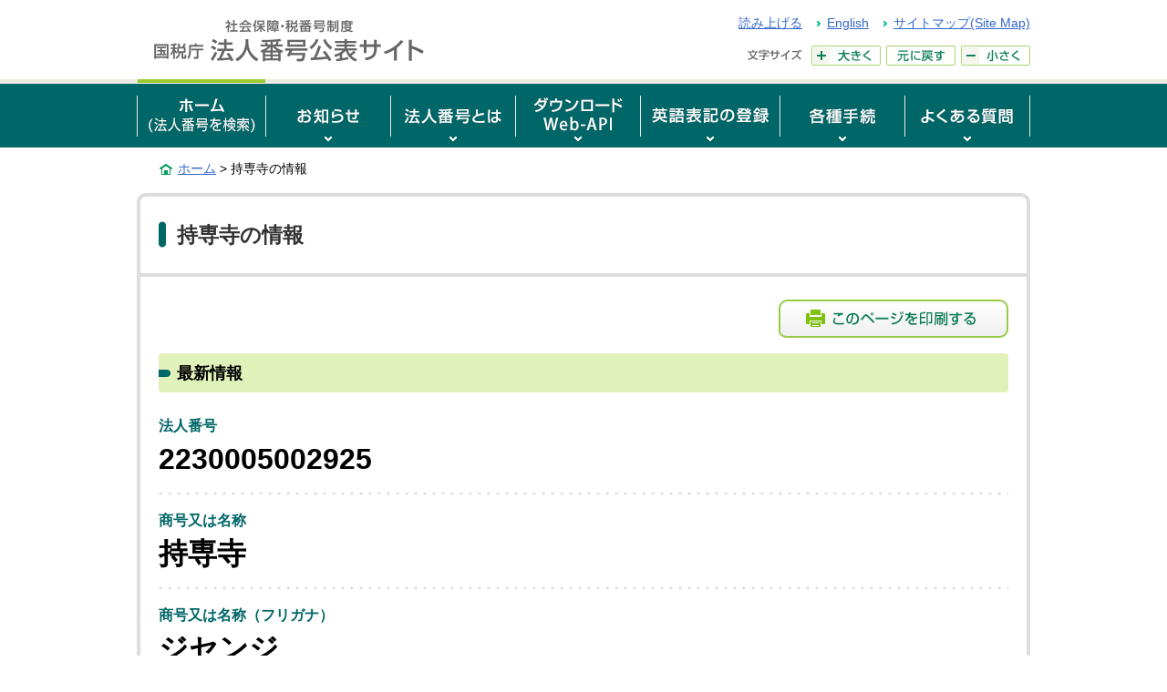

--- FILE ---
content_type: text/html;charset=UTF-8
request_url: https://www.houjin-bangou.nta.go.jp/henkorireki-johoto.html?selHouzinNo=2230005002925
body_size: 18706
content:















<!DOCTYPE html>
<html lang="ja">
<head>
<!-- ヘッダー -->
<meta charset="UTF-8">
<meta http-equiv="X-UA-Compatible" content="IE=Edge">
<meta name="viewport" content="width=device-width, initial-scale=0.5">
<meta name="format-detection" content="telephone=no">
<meta name="robots" content="noindex,nofollow,noarchive">
<title>（法人名）の情報｜国税庁法人番号公表サイト</title>
<meta name="description" content="法人の基本３情報に加え、商号及び所在地等の変更履歴情報、登記記録の閉鎖等に関する情報を確認できます。外字を使用した商号及び所在地を含め、ページの印刷が可能です。">
<meta name="keywords" content="（法人名）の情報,国税庁法人番号公表サイト">
<link rel="shortcut icon" href="/favicon.ico">
<!-- CSS -->
<link rel="stylesheet" href="/pc/common/css/reset.css" media="screen, print">
<link rel="stylesheet" href="/pc/common/css/style.css" media="screen, print">
<link rel="stylesheet" href="/pc/common/css/jquery-ui.min.css" media="screen, print">
<link rel="stylesheet" href="/pc/common/css/overwrite_PC.css" media="screen, print">
<link rel="stylesheet" href="/pc/common/css/print.css" media="print">
<link href="https://www.houjin-bangou.nta.go.jp/henkorireki-johoto.html" rel="canonical" />
<!-- JS -->
<script src="/pc/common/js/jquery-3.6.0.min.js"></script>
<script src="/pc/common/js/jquery-ui.min.js"></script>
<script src="/pc/common/js/jquery.cookie.js"></script>
<script src="/pc/common/js/jquery-accessibleMegaMenu.js"></script>
<!--[if lt IE 9]>
<script src="/pc/common/js/html5shiv-printshiv.min.js"></script>
<script src="/pc/common/js/selectivizr-min.js"></script>
<![endif]-->
<script src="/pc/common/js/common.js"></script>
<script src="/pc/common/js/jquery.json.min.js"></script>
<script type="text/javascript">
	window.rsConf = { general: { syncContainer: 'font' , usePost: true },
	settings: { textselection: 'border-bottom: none; background-color: #eee;' } };
</script>
<script src="//cdn1.readspeaker.com/script/14033/webReader/webReader.js?pids=wr&amp;forceAdapter=ioshtml5&amp;disable=translation,lookup" type="text/javascript"></script>
<script src="/common/js/common_2.js" type="text/javascript"></script>
</head>
 <!--/*/**/*/-->
<body>
<div id="pageTop" class="wrapper">
<noscript><p class="jsAlrt">このサイトではJavascript機能をOnにしてご利用ください。</p></noscript>
<div id="blockskip"><a href="#contents">ページの本文へ</a></div>

<header role="banner">
	<p class="logo">

<a href="/"><img src="/pc/images/head-logo.gif" alt="社会保障・税番号制度 国税庁法人番号公表サイト" width="330" height="50"></a>

	</p>
	<div class="headMenu">
		<ul class="headLink">
			<li>
				<div id="readspeaker_button1" class="rs_skip rsbtn rs_preserve">
					<a href="//app-as.readspeaker.com/cgi-bin/rsent?customerid=14033&amp;lang=ja_jp&amp;readid=contents&amp;url=" title="音声で読み上げる" rel="nofollow" class="rsbtn_play" accesskey="L">
						<span class="rsbtn_left rsimg rspart">
							<span class="rsbtn_text">
								<span>読み上げる</span>
							</span>
						</span>
						<span class="rsbtn_right rsimg rsplay rspart"></span>
					</a>
				</div>
			</li>
			<li lang="en"><a href="#" onclick="return changeLang();">English</a></li>
			<li><a href="/sitemap/">サイトマップ(Site Map)</a></li>
		</ul>
		<dl class="fontSize">
			<dt><img src="/pc/images/head-font-title.gif" width="62" height="22" alt="文字サイズ"></dt>
			<dd>
				<ul id="fontsize">
					<li id="font_l"><a href="javascript:void(0);"><img src="/pc/images/head-font-large.gif" width="76" height="22" alt="大きく"></a></li>
					<li id="font_m"><a href="javascript:void(0);"><img src="/pc/images/head-font-basis.gif" width="76" height="22" alt="元に戻す"></a></li>
					<li id="font_s"><a href="javascript:void(0);"><img src="/pc/images/head-font-small.gif" width="76" height="22" alt="小さく"></a></li>
				</ul>
			</dd>
		</dl>
	</div>
	<p class="dateTime"></p>
</header>
<nav class="gNav" role="navigation">
	<ul class="nav-menu">
		<li class="nav-item">
			<a href="/" class="current"><img src="/pc/images/gnav-home2.gif" width="140" height="70" alt="ホーム(法人番号を検索)"></a>
		</li>
		<li class="nav-item">
			<a href="/oshirase/"><img src="/pc/images/gnav-news2.gif" width="136" height="70" alt="お知らせ"></a>
			<div class="sub-nav">
				<ul class="sub-nav-group">
					<li><a href="/oshirase/">お知らせ一覧</a></li>
				</ul>
			</div>
		</li>
		<li class="nav-item">
			<a href="/setsumei/"><img src="/pc/images/gnav-about2.gif" width="136" height="70" alt="法人番号とは"></a>
			<div class="sub-nav">
				<ul class="sub-nav-group">
					<li><a href="/setsumei/">法人番号とは</a></li>
					<li><a href="/setsumei/rikatsuyoshokai/">法人番号の利活用</a></li>
					<li><a href="/setsumei/eigoshokai/">英語版webページのご紹介</a></li>
					<li><a href="/setsumei/pamphlet/">各種資料のご紹介</a></li>
					<li><a href="/setsumei/houjin-bangou_joho/">法人番号に関する情報</a></li>
				</ul>
			</div>
		</li>
		<li class="nav-item">
			<a href="/download/"><img src="/pc/images/gnav-download2.gif" width="136" height="70" alt="ダウンロード/Web-API"></a>
			<div class="sub-nav">
				<ul class="sub-nav-group">
					<li><a href="/download/">基本３情報ダウンロード</a></li>
					<li><a href="/webapi/">法人番号システム Web-API</a></li>
				</ul>
			</div>
		</li>
		<li class="nav-item">
			<a href="/eigotouroku/"><img src="/pc/images/gnav-eigotouroku2.gif" width="152" height="70" alt="英語表記の登録"></a>
			<div class="sub-nav">
				<ul class="sub-nav-group">
					<li><a href="/eigotouroku/">英語表記の登録</a></li>
				</ul>
		  </div>
		</li>
		<li class="nav-item">
			<a href="/tetsuzuki/"><img src="/pc/images/gnav-procedure2.gif" width="136" height="70" alt="各種手続"></a>
			<div class="sub-nav">
				<ul class="sub-nav-group">
					<li><a href="/tetsuzuki/">各種手続</a></li>
					<li><a href="/tetsuzuki/sitei/">法人番号の指定を受けるための届出</a></li>
					<li><a href="/tetsuzuki/henko/">名称・所在地等の変更の届出</a></li>
					<li><a href="/tetsuzuki/doi-kakunin/">法人番号等の公表同意</a></li>
					<li><a href="/tetsuzuki/doi-tekkai/">公表同意の撤回</a></li>
				</ul>
			</div>
		</li>
		<li class="nav-item">
			<a href="/shitsumon/"><img src="/pc/images/gnav-faq2.gif" width="136" height="70" alt="よくある質問"></a>
			<div class="sub-nav">
				<ul class="sub-nav-group">
					<li><a href="/shitsumon/">よくある質問</a></li>
					<li><a href="/shitsumon/category.html?selCategoryId=00000">法人番号の指定</a></li>
					<li><a href="/shitsumon/category.html?selCategoryId=00002">法人番号の通知</a></li>
					<li><a href="/shitsumon/category.html?selCategoryId=00003">法人番号の公表</a></li>
					<li><a href="/shitsumon/category.html?selCategoryId=00004">フリガナの公表</a></li>
					<li><a href="/shitsumon/category.html?selCategoryId=00005">Web-API</a></li>
				</ul>
			</div>
		</li>
	</ul>
</nav>




    <script type="text/javascript">

        
        var showHistoryNo = 1;

        
        $(function() {
            var defaultTitle = document.title;
            var title = $("#titleNm").val();
            var index = defaultTitle.indexOf("｜");
            document.title = title + defaultTitle.slice(index);
            $(".corpHistory" + showHistoryNo).show("normal");
            if ($("#corpHistoryNum").val() <= showHistoryNo) {
                $("#btnMore01").hide();
            }
            showHistoryNo++;
        });

        
        function clickHistoryBtn() {
            $(".corpHistory" + showHistoryNo).show("normal");
            $(".corpHistory" + showHistoryNo + " > dl:first").attr("tabindex", -1).trigger("focus");

            if ($("#corpHistoryNum").val() <= showHistoryNo) {
                $("#btnMore01").hide();
            }
            showHistoryNo++;
        }

        
        function clickGaiziImg(id, alt) {
            $("#dialog_image").attr("src", "/image?imageid=" + id);
            $("#dialog_image").attr("alt", alt);
            return false;
        }

        
        function showEnglish(houzinNo) {
            return doOpenWindowAction("/en/henkorireki-johoto.html?selHouzinNo=" + houzinNo);
        }

    </script>
    <form id="appForm" action="/henkorireki-johoto.html" method="post"><div><input type="hidden" name="jp.go.nta.houjin_bangou.framework.web.common.CNSFWTokenProcessor.request.token" value="91d32227-6fdb-45b0-9e62-0e07cc1dcc4f"/></div>
        
        <div class="breadcrumbs">
            <p><a href="/">ホーム</a>&nbsp;&gt;&nbsp;持専寺の情報</p>
            
        </div>
        <div id="contents">
            <main role="main">
                <div class="box01 print01">
                    <h1 class="head">
                        
                            持専寺の情報
                            
                        
                        
                    </h1>
                    
                        
                    
                    
                    
                        <div class="corpInfo">
                            <p class="viewBtn">
                                
                                    
                                
                                <button onclick="window.print();return false;">
                                    <img src="/common/images/btn-print01.png" width="252" height="42" alt="このページを印刷する" />
                                </button>
                            </p>
                            <h2 class="head02"><span>最新情報</span></h2>
                            <dl>
                                <dt>法人番号</dt>
                                <dd>2230005002925</dd>
                                <dt>商号又は名称</dt>
                                <dd>持専寺
                                    
                                </dd>
                                
                                    <dt>商号又は名称（フリガナ）</dt>
                                    <dd>ジセンジ</dd>
                                
                                <dt>本店又は主たる事務所の所在地</dt>
                                <dd>
                                    
                                        富山県富山市小見５４７番地
                                        
                                    
                                    
                                </dd>
                                
                                
                                
                                    
                                
                                
                                
                                
                                <dt>最終更新年月日</dt>
                                <dd>令和7年5月12日</dd>
                            </dl>
                        </div>
                        <div class="inBox22">
<p style="text-indent: 1.1em;">こちらの検索結果画面を印刷した書面は、法令（注）が規定する法人番号等の告知の際に、金融機関等に提示する書類の一部として使用することができます。</p>
<p style="text-indent: -2em; padding-left: 3em;"><span style="margin-right: 1.2em;">（注）</span>「所得税法」、「租税特別措置法」、「内国税の適正な課税の確保を図るための国外送金等に係る調書の提出等に関する法律」及び「租税条約等の実施に伴う所得税法、法人税法及び地方税法の特例等に関する法律」</p>
</div>
                        <div class="dateHide">令和8年2月4日0時26分時点の情報です。</div>
                        <div class="inBox09 print">
                            
                        </div>

                        <div id="dialog_gaiji">
                            <div class="box06">
                                <h1 class="mb00"><img src="" id="dialog_image" alt="外字イメージ" /></h1>
                            </div>
                        </div>

                        <div class="inBox09">
                            <h2 class="head02">
                                <span>変更履歴情報</span>
                                <span class="sup">公表以後の変更履歴について表示しています。</span>
                            </h2>
                            <div class="box04 print01">
                                
                                    
                                    <ol class="corpHistory1 displayNone">
                                        
                                            <li class="corpHistoryLayout" value="1">
                                                <dl class="corpHistory">
                                                    <dt>No.1
                                                        
                                                            <span class="new">新規</span>
                                                        
                                                    </dt>
                                                    <dd>
                                                        <ul>
                                                            <li>
                                                                <span class="title">法人番号指定年月日</span>
                                                                <span>平成27年10月5日</span>
                                                            </li>
                                                            
                                                        </ul>
                                                        
                                                    </dd>
                                                </dl>
                                            </li>
                                        
                                    </ol>
                                
                            </div>

                            

                            
                        </div>
                    
                    <div class="btmNav">
                        <ul>
                            <li>
                                <a href="/">ホームに戻る</a>
                            </li>
                            
                            
                        </ul>
                        
                            <button class="print" onclick="window.print();return false;">
                                <img src="/common/images/btn-print01.png" width="252" height="42" alt="このページを印刷する" />
                            </button>
                        
                    </div>
                </div>
            </main>
        </div>
        <input type="hidden" id="corpHistoryNum" value="1"/>
        <input type="hidden" id="titleNm" value="持専寺の情報"/>
    </form>


<div class="pageTop"><a href="#pageTop"><img src="/pc/images/foot-pagetop.png" alt="ページの先頭へ戻る" width="180" height="33"></a></div>

<div class="footLink">
	<div class="footNavi">
		<div class="inner">
			<ul>
				<li><a href="/">ホーム</a>
					<ul>
						<li><a href="/matomete.html">まとめて検索</a></li>
					</ul>
				</li>
			</ul>
			<ul>
				<li><a href="/setsumei/">法人番号とは</a>
					<ul>
						<li><a href="/setsumei/kuninokikanichiran.html">国の機関等一覧</a></li>
						<li><a href="/setsumei/rikatsuyoshokai/">法人番号の利活用</a></li>
						<li><a href="/setsumei/eigoshokai/">英語版webページのご紹介</a></li>
						<li><a href="/setsumei/pamphlet/">各種資料のご紹介</a></li>
						<li><a href="/setsumei/houjin-bangou_joho/">法人番号に関する情報</a></li>
					</ul>
				</li>
			</ul>
			<ul>
				<li><a href="/download/">基本３情報ダウンロード</a>
					<ul>
						<li><a href="/download/zenken/">全件ダウンロード</a></li>
						<li><a href="/download/sabun/">差分ダウンロード</a></li>
					</ul>
				</li>
			</ul>
			<ul>
				<li><a href="/webapi/">Web-API</a>
					<ul>
						<li><a href="/webapi/riyokiyaku.html">Web-API利用規約</a></li>
						<li><a href="/webapi/toiawase/">Web-APIお問い合わせ</a></li>
					</ul>
				</li>
			</ul>
			<ul>
				<li><a href="/eigotouroku/">英語表記の登録</a>
					<ul>
						<li><a href="/eigotouroku/riyokiyaku.html">英語表記登録の利用規約</a></li>
					</ul>
				</li>
				<li><a href="/tetsuzuki/">各種手続</a></li>
				<li><a href="/shitsumon/">よくある質問</a></li>
				<li class="mb30"><a href="/oshirase/">お知らせ</a></li>
			</ul>
		</div>
	<!-- /footNavi --></div>
	<ul class="footMenu">
		<li><a href="/website/">このサイトについて</a></li>
		<li><a href="/iken/">ご意見・ご要望</a></li>
		<li><a href="/riyokiyaku/">サイト利用規約</a></li>
		<li><a href="/link/">関連リンク</a></li>
		<li><a href="/hogohoshin/">個人情報保護方針</a></li>
		<li><a href="/johokokai/">情報公開</a></li>
		<li><a href="/kojinjoho/">個人情報保護</a></li>
		<li><a href="/enquete/">利用者アンケート</a></li>
	<!-- /footMenu --></ul>
<!-- /footLink --></div>

<footer role="contentinfo">
	<div class="inBox06">
		<p> (C) 2015 <a href="https://www.nta.go.jp/">国税庁（法人番号7000012050002）</a><a href="https://www.nta.go.jp/taxes/tetsuzuki/mynumberinfo/index.htm">社会保障・税番号制度</a></p>
		<small>〒113-8582&nbsp;東京都文京区湯島４丁目６－15　湯島地方合同庁舎</small>
		<small>国税庁　長官官房企画課　法人番号管理室　　<a href="/shozaichi/">所在地情報</a></small>
		<div class="isms" style="text-align: right; margin-top: -50px; margin-right: -5px;"><img width="120" height="60" alt="ISMS認証ロゴマーク" src="/pc/images/ismslogo.jpg"></div>
	</div>
<!-- /footer --></footer>

<!-- /wrapper --></div>

</body>
</html>


--- FILE ---
content_type: text/css
request_url: https://www.houjin-bangou.nta.go.jp/pc/common/css/style.css
body_size: 16648
content:
@charset "UTF-8";

/*===== STYLE LIST ==========================================================
 1: Layout
 2: Module
============================================================================= */


/* 1: Layout
============================================================================= */

/* Noscript Message
----------------------------------------------------------------------------- */
p.jsAlrt {
    display: block;
    width: 100%;
    padding: 10px 0;
    border-bottom: 1px solid #EDEDED;
    text-align: center;
}

/* Blockskip
----------------------------------------------------------------------------- */
#blockskip {
    width: 100%;
    margin: 0;
    padding: 0;
    overflow: visible;
    z-index: 9999;
}
#blockskip a {
    display: block;
    background: #333333;
    margin: -1px 0 0 0;
    padding: 0;
    width: 100%;
    text-align: center;
    text-decoration: none;
    font-size: 1px;
    color: #FFFFFF;
    line-height: 1px;
    cursor: default;
    height: 1px;
    overflow: hidden;
}
#blockskip a:hover {
    text-decoration: underline;
}
#blockskip a.show {
    color: #FFFFFF;
    height: 1em;
    margin-top: -3px;
    padding: 5px 0;
    font-size: 100%;
    line-height: 1;
    cursor: pointer;
}

/* Header
----------------------------------------------------------------------------- */
header {
    width: 980px;
    margin: 0 auto;
    padding: 15px 0;
}
header .logo {
    float: left;
    width: 330px;
    margin: 5px 0 0 0;
}
header .tagline {
    float: left;
    width: 270px;
    margin: 5px 0 0 0;
}
header .headMenu {
    float: right;
    width: 380px;
    font-size: 87.5%;
}
header .headLink {
    float: right;
    margin: 0 0 1em 0;
    list-style: none;
}
header .headLink li {
    float: left;
    margin: 0 15px 0 0;
    padding-left: 12px;
    background: url(/common/images/icon-arrow01.gif) no-repeat left 0.6em;
}
header .headLink li:first-child {
    padding-left: 0;
    background: none;
}
header .headLink li:last-child {
    margin-right: 0;
}
header .fontSize {
    float: right;
    width: 312px;
    min-height: 22px;
    margin-bottom: 0;
    line-height: 1;
}
header .fontSize dt {
    float: left;
    margin-right: 4px;
    line-height: 1;
}
header .fontSize dd {
    float: left;
}
header .fontSize dd ul {
    margin: 0;
}
header .fontSize dd ul li {
    float: left;
    width: 76px;
    margin: 0 0 0 6px;
    list-style: none;
    line-height: 1;
}
header .fontSize dd ul li a {
    display: block;
}
header .dateTime, .dateHide, .displayNone {
    display: none;
}
/* Float clear */
header:after, .headLink:after, .fontSize dd ul:after {
    content: " ";
    clear: both;
    display: block;
}


/* Global navigation
----------------------------------------------------------------------------- */
.gNav {
    position: relative;
    margin-bottom: 0.75em;
    background-color: #006667;
}
.gNav::after {
    content: '';
    position: absolute;
    top: 0;
    left: 0;
    width: 100%;
    height: 5px;
    background-color: #EBEBE3;
}
.gNav a {
    display: block;
    text-decoration: none;
}
.gNav .nav-menu {
    position: relative;
    width: 980px;
    margin: 0 auto;
    padding: 0 1px 0 0;
    background: url(/common/images/gnav-line.gif) no-repeat right 5px;
    box-sizing: border-box;
    z-index: 15;
}
.gNav .nav-menu::after {
    content: " ";
    clear: both;
    display: block;
}
.gNav .nav-menu .nav-item {
    float: left;
    margin-bottom: 0;
    padding-left: 1px;
    background: url(/common/images/gnav-line.gif) no-repeat left bottom;
}
.gNav .nav-menu .nav-item > a {
    position: relative;
    padding-top: 5px;
    line-height: 1;
}
.gNav .nav-menu .nav-item > a:hover, .gNav .nav-menu .nav-item > a:active, .gNav .nav-menu .nav-item > a:focus, .gNav .nav-menu .nav-item > a.current {
    background: url(/common/images/gnav-on.gif) repeat-x left top;
}
.gNav .nav-menu .nav-item > a.open {
    z-index: 1;
}
.gNav .nav-menu .nav-item .sub-nav {
    position: absolute;
    display: none;
    top: 73px;
    border: 2px solid #006667;
    background-color: #fff;
}
.gNav .nav-menu .nav-item:nth-child(6) .sub-nav {
    right: 138px;
}
.gNav .nav-menu .nav-item:nth-child(7) .sub-nav {
    right: 0;
}
.gNav .nav-menu .nav-item .sub-nav.open {
    display: block;
}
.gNav .nav-menu .nav-item .sub-nav ul {
    display: inline-block;
    vertical-align: top;
    margin: 0;
    padding: 0;
}
.gNav .nav-menu .nav-item .sub-nav li {
    display: block;
    list-style-type: none;
    margin: 0;
    padding: 0;
}
.gNav .nav-menu .nav-item .sub-nav li a {
    display: block;
    padding: 6px 30px 6px 40px;
    background: url("/common/images/icon-arrow01.gif") no-repeat 20px .9em;
}
.gNav .nav-menu .nav-item .sub-nav li a.top {
    padding: 8px 30px 6px 20px;
    background: none;
}
.gNav .nav-menu .nav-item .sub-nav li a:hover,
.gNav .nav-menu .nav-item .sub-nav li a:focus {
    background-color: #F5F5F5;
}

/* Contents Area
----------------------------------------------------------------------------- */
/* Breadcrumbs */
.breadcrumbs {
    width: 980px;
    margin: 0 auto 1em auto;
}
.breadcrumbs p {
    margin: 0 25px;
    padding-left: 20px;
    background: url(/common/images/icon-home01.png) no-repeat left 0.4em;
    font-size: 87.5%;
    word-break: break-all;
    word-wrap: break-word;
}
/* Contents Layout */
#contents {
    width: 980px;
    margin: 0 auto;
}
body main {
    width: 100%;
}
body .rsbtn {
    z-index: 9999;
}
body.layout2 main {
    float: left;
    width: 740px;
}
body.layout2 .side {
    width: 220px;
    float: right;
}
.readMe {
    margin-bottom: 1.5em;
    font-size: 114.3%;
    line-height: 1.6;
    word-break: break-all;
    word-wrap: break-word;
}
.readMe :last-child {
    margin-bottom: 0!important;
}
.readMe ul {
    margin: 0;
    list-style: none;
}
.mb05 li,
.readMe ul.inline li {
    display: inline;
}
.readMe ul.block li {
    display: block;
}
.indent {
    text-indent: 1em;
}
.clmLayout01 {
    position: relative;
    margin-bottom: 2.5em;
    padding-bottom: 20px;
    background: url(/common/images/bg-clm-mdl01.gif) repeat-y left top;
}
.clmLayout01:after {
    content: " ";
    display: block;
    position: absolute;
    bottom: 0;
    left: 0;
    width: 100%;
    padding-bottom: 20px;
    background: url(/common/images/bg-clm-btm01.gif) no-repeat left bottom;
}
.clmLayout01 > article {
    float: left;
    width: 470px;
}
.clmLayout01 > article:first-child {
    margin-right: 40px;
}
.clmLayout02 {
    display: table;
    position: relative;
    margin-bottom: 2.5em;
    padding: 10px 0;
    background: url(/common/images/bg-clm-btm02.gif) no-repeat left bottom;
    box-sizing: border-box;
}
.clmLayout02:after {
    content: " ";
    display: block;
    position: absolute;
    top: 0;
    left: 0;
    width: 100%;
    padding-top: 20px;
    background: url(/common/images/bg-clm-top02.gif) no-repeat left top;
}
.clmLayout02 .box09 {
    display: table-cell;
    float: none;
}
.clmLayout02 > .box09:first-child {
    width: 475px;
    border-right: solid 20px transparent;
}
/* Float clear */
.clmLayout01, .clmLayout02 {
    overflow: hidden;
    zoom: 1;
}
body.layout2:after {
    content: " ";
    clear: both;
    display: block;
}
.confidential {
    text-align: center;
    font-size: 200%;
    font-weight: bold;
}
.confidential span {
    padding: 5px;
    border: solid 1px #000000;
    border-radius: 5px;
}
/* Home Customize area */
.customBlock {
    margin-bottom: 2.5em;
}
.customBlock :last-child {
    margin-bottom: 0;
}

/* Footer
----------------------------------------------------------------------------- */
/* Page top */
.pageTop {
    width: 100%;
    clear: both;
    text-align: center;
}
/* Footer Link */
.footLink {
    border-top: 4px solid #006666;
}
/* Footer Navigation */
.footLink .footNavi {
    margin: 0 auto;
    padding: 15px 0;
    font-size: 85.7%;
    background-color: #F5F5F5;
}
.footLink .footNavi .inner {
    width: 980px;
    margin: 0 auto;
}
.footLink .footNavi .inner ul {
    margin: 0;
    list-style: none;
}
.footLink .footNavi .inner > ul {
    float: left;
    width: 176px;
    margin-left: 25px;
}
.footLink .footNavi .inner ul li > ul {
    margin-top: 0.5em;
}
.footLink .footNavi .inner ul > li {
    padding-left: 10px;
    background: url(/common/images/icon-arrow02.gif) no-repeat left 0.6em;
    font-weight: bold;
}
.footLink .footNavi .inner ul:first-child {
    margin-left: 0;
}
.footLink .footNavi .inner ul li li {
    background: url(/common/images/icon-arrow03.gif) no-repeat left 0.6em;
    font-weight: normal;
    list-style: none;
}
/* Footer Menu */
.footLink .footMenu {
    margin: 0;
    padding: 15px 0;
    background-color: #FFFFFF;
    list-style: none;
    text-align: center;
}
.footLink .footMenu li {
    display: inline-block;
    margin-bottom: 0;
    padding: 4px 10px;
    border-right: 1px solid #CCCCCC;
    font-size: 85.7%;
}
.footLink .footMenu li:first-child {
    border-left: 1px solid #CCCCCC;
}
/* Footer */
footer {
    display: block;
    width: 100%;
    padding: 15px 0;
    border-top: 1px solid #EDEDED;
    text-align: center;
}
footer .inBox06 {
    max-width: 980px;
    margin: 0 auto;
}
footer .inBox06 :last-child {
    margin-bottom: 0;
}
footer p {
    font-size: 85.7%;
    text-align: center;
}
footer p a {
    display: inline-block;
}
footer p a + a {
    margin-left: 2em;
}
footer small {
    display: block;
    margin: 0 auto;
    text-align: center;
}
/* Float clear */
.footLink .footNavi .inner:after {
    content: " ";
    clear: both;
    display: block;
}

/* 2: Module
============================================================================= */

/* Clear
----------------------------------------------------------------------------- */
clearfix {
    overflow: hidden;
    zoom: 1;
}
.clearfix:after {
    content: " ";
    clear: both;
    display: block;
}

/* Box
----------------------------------------------------------------------------- */
.box01 {
    margin-bottom: 2.5em;
    border: 4px solid #DDDDDD;
    border-radius: 10px;
    box-sizing: border-box;
}
.notice {
    width: 980px;
    margin: 0 auto 1em auto;
    padding: 20px;
    border: 4px solid #F5BBB2;
    box-sizing: border-box;
}
.notice dl {
    margin-bottom: 0;
}
.notice dl dt {
    float: left;
    width: 8em;
    color: #EA4037;
    font-weight: bold;
}
.notice dl dd {
    margin-left: 9em;
    padding-bottom: 0.75em;
}
.notice dl dd:last-child {
    padding-bottom: 0;
}
.box01 h1 {
    margin-bottom: 0;
    padding: 10px 20px;
    border-bottom: 4px solid #DDDDDD;
    background-color: #FFFFFF;
    border-radius: 10px 10px 0 0;
}
.box01 h1.head {
    padding: 25px 40px;
    background-position: 20px 1.2em;
    color: #333333;
    word-break: break-all;
    word-wrap: break-word;
}
.box01 h2.head01 {
    margin-bottom: 0;
    padding: 10px;
    border-bottom: 4px solid #DDDDDD;
    background-color: #FFFFFF;
    border-radius: 10px 10px 0 0;
    text-align: center;
}
.box01 h2.head02 {
    display: table;
    width: 100%;
    margin-bottom: 0.75em;
    padding: 8px 20px;
    background: #E0F2BA url(/common/images/icon-head02.png) no-repeat left 1em;
    border-bottom: none;
    border-radius: 4px;
    text-align: left;
    box-sizing: border-box;
}
.box01 h2.head02 span {
    display: table-cell;
}
.box01 h2.head02 .sup {
    width: 75%;
    padding-left: 1em;
    color: #333333;
    font-size: 75.0%;
    font-weight: normal;
    text-align: right;
}
.box01 h3.head01 {
    margin-bottom: 0;
    padding: 15px 20px;
    border-bottom: 4px solid #DDDDDD;
    box-sizing: border-box;
    color: #006666;
}
.box02 {
    position: relative;
    box-sizing: border-box;
}
.box02 h2 {
    margin-top: 14px;
    padding: 5px 20px 15px 20px;
    border-right: 4px solid #DDDDDD;
    border-bottom: 4px solid #DDDDDD;
    border-left: 4px solid #DDDDDD;
    box-sizing: border-box;
}
.box02 h2:after {
    content: " ";
    position: absolute;
    top: 0;
    left: 0;
    width: 100%;
    height: 14px;
    background: url(/common/images/bg-clm-top01.gif) no-repeat left top;
}
.box02 h2 a {
    color: #006666;
}
.box02 h2 a:visited {
    color: #006666;
}
.box02 h2 a:hover {
    color: #FF0066;
}
.box02 h2 a:active {
    color: #FF0066;
}
.box02 .inBox05 {
    border-right: 4px solid #DDDDDD;
    border-left: 4px solid #DDDDDD;
}
.box03 {
    margin-bottom: 2.5em;
    padding: 15px 20px;
    background-color: #FBFBFB;
    border-top: 4px solid #006666;
    border-bottom: 4px solid #DDDDDD;
    box-sizing: border-box;
}
.box04, .block1, .block2, .block3 {
    margin-bottom: 2.5em;
}
.box04.blue {
    background-color: #89BDED;
}
.box04.gray {
    background-color: #F8F8F8;
}
.box05 {
    margin-bottom: 2.5em;
    border: 2px solid #EEEEEE;
    border-radius: 10px;
    background-color: #F8F8F8;
}
.box06 {
    width: 100%;
    margin: auto;
    padding: 3em 20px 4em 20px;
    box-sizing: border-box;
}
.box07 {
    width: 100%;
    margin-bottom: 2em;
    border: 4px solid #C5E2B1;
    border-radius: 10px;
    box-sizing: border-box;
}
.box07 h2 {
    margin-bottom: 0;
    padding: 10px 15px;
    -ms-filter: "progid:DXImageTransform.Microsoft.gradient(GradientType=0,startColorstr='#F7FCEE', endColorstr='#E5F5CA')";
    background: linear-gradient(to bottom, #F7FCEE, #E5F5CA);
    border-radius: 10px 10px 0 0;
    color: #006666;
}
.box08, .blockPdf {
    margin-bottom: 2.5em;
    border-radius: 10px;
    background-color: #EDEDED;
}
.box09 {
    float: left;
    width: 455px;
    margin-bottom: 0;
    background: url(/common/images/bg-clm-mdl02.gif) repeat-y left top;
    box-sizing: border-box;
}
.box09 h2 {
    margin-bottom: 0;
    padding: 10px 20px 15px 20px;
    border: 4px solid #DDDDDD;
    border-top: none;
    background-color: #FFFFFF;
    color: #006666;
}
.inBox01 {
    position: relative;
    padding: 14px 20px;
    background: #FFFBD9 url(/common/images/line-dotted01.gif) repeat-y 180px top;
    border-radius: 0 0 10px 10px;
}
.inBox01:before {
    content: " ";
    position: absolute;
    top: 0;
    left: 0;
    width: 100%;
    height: 14px;
    background-color: #FFFBD9;
}
.inBox01:after {
    content: " ";
    position: absolute;
    bottom: 0;
    left: 180px;
    width: 100%;
    height: 14px;
    background-color: #FFFBD9;
}
.inBox02 {
    display: inline-block;
    margin-bottom: 0.5em;
    padding: 15px;
    background-color: #FFFFFF;
    border: 1px solid #DDDDDD;
    border-radius: 3px;
    box-sizing: border-box;
}
.inBox03 {
    padding: 15px;
    background-color: #FFFEF4;
    border: 1px solid #DDDDDD;
    border-radius: 3px;
    box-sizing: border-box;
}
.inBox04 {
    padding: 10px 15px 0 15px;
    background-color: #FFFBD9;
}
.inBox05 {
    padding: 14px 20px 0 20px;
}
.srhNavi {
    float: right;
    margin: 0.2em 0 0 0;
}
.srhNavi strong, .srhNavi a {
    padding: 0 0.5em;
}
.srhNavi strong:first-child, .srhNavi a:first-child {
    padding-left: 1em;
}
.srhNavi strong:last-child, .srhNavi a:last-child {
    padding-right: 0;
}
.inBox06 {
    position: relative;
    width: 980px;
    margin: 0 auto;
}
.inBox07 {
    padding: 14px 20px;
    background-color: #FFFBD9;
    border-radius: 0 0 10px 10px;
}
.inBox08 {
    position: relative;
    padding: 14px 20px;
    background: #FFFBD9 url(/common/images/line-dotted02.gif) repeat-y 180px top;
}
.inBox08:before {
    content: " ";
    position: absolute;
    top: 0;
    left: 0;
    width: 100%;
    height: 14px;
    background-color: #FFFBD9;
}
.inBox08:after {
    content: " ";
    position: absolute;
    bottom: 0;
    left: 0;
    width: 100%;
    height: 14px;
    background-color: #FFFBD9;
}
.inBox09 {
    background-color: #FFFFFF;
    border-radius: 10px;
    padding: 25px 20px 20px 20px;
}
.inBox10 {
    margin-bottom: 1em;
    padding: 6px 10px;
    background-color: #FFFBD9;
    border: 2px solid #EEEEEC;
    border-radius: 4px;
}
.inBox10 .srhCondition {
    margin-bottom: 0;
    padding-left: 24px;
    background: url(/common/images/icon-search01.png) no-repeat left 0.2em;
}
.inBox10 .srhCondition dt {
    float: left;
    width: 5em;
    color: #006666;
}
.inBox10 .srhCondition dd {
    padding-left: 5.5em;
    word-break: break-all;
    word-wrap: break-word;
}
.inBox11 {
    margin-bottom: 1em;
    padding: 0 20px;
}
.inBox11 .srhResult {
    float: left;
    margin: 0 4em 0 0;
}
.srhResult strong {
    font-size: 125%;
}
.inBox12 {
    padding: 20px;
    border-radius: 10px;
}
.inBox12.icon {
    font-size: 87.5%;
    line-height: 1.4;
}
.inBox12.icon > dl, .inBox12.icon > dl dd ul li:last-child {
    margin-bottom: 0;
}
.inBox12.icon > dl dt {
    float: left;
    width: 8em;
}
.inBox12.icon > dl dd {
    display: block;
    margin-left: 8.5em;
}
.inBox12.icon > dl dd ul {
    margin: 0;
    list-style: none;
}
.inBox12.icon > dl dd ul li {
    margin-bottom: 0.5em;
}
.inBox12.icon > dl dd ul li span {
    display: inline-block;
    width: 56px;
    margin-right: 10px;
}
.inBox12.icon > dl dd ul li span img {
    vertical-align: middle;
}
.box01 .inBox01 h3, .box01 .inBox08 h3 {
    float: left;
    width: 160px;
    padding: 10px 20px 10px 0;
    box-sizing: border-box;
    text-align: right;
}
.box01 .inBox01 h3 span, .box01 .inBox08 h3 span {
    display: block;
    padding: 0.5em 0;
    font-size: 85.7%;
    font-weight: normal;
}
.inBox13 {
    padding: 15px;
    border-radius: 0 0 10px 10px;
}
.inBox20 {
    background-color: #FFFFFF;
    padding: 25px 20px 1px 20px;
}
.inBox21 {
    background-color: #FFFFFF;
    padding: 0 20px 20px 20px;
}
/* 2clm Layout 50% SideNav  */
.inBox14 {
    float: left;
    width: 326px;
    box-sizing: border-box;
}
.inBox14:first-child {
    margin-right: 40px;
}
/* 2clm Layout 472px-180px(img160px) SideNav  */
.inBox16:first-child, .inBox17:last-child{
    float: left;
    width: 472px;
    box-sizing: border-box;
}
.inBox16:last-child, .inBox17:first-child {
    float: left;
    width: 180px;
    padding: 10px;
    background-color: #FAFAFA;
    box-sizing: border-box;
}
.inBox16:first-child, .inBox17:first-child {
    margin-right: 40px;
}
/* Single Layout 50% SideNav None  */
.inBox15, .block1 .inner {
    float: left;
    width: 446px;
    box-sizing: border-box;
}
.inBox15:first-child, .block1 .inner:first-child {
    margin-right: 40px;
}
/* Inner 2clm Layout 225px-180px */
.inBox15 .inBox18:first-child, .inBox15 * + .inBox18, .inBox15 .inBox19:last-child {
    float: left;
    width: 245px;
    box-sizing: border-box;
}
.inBox15 .inBox18:last-child, .inBox15 .inBox19:first-child, .inBox15 * + .inBox19 {
    float: left;
    width: 180px;
    box-sizing: border-box;
}
.inBox15 .title {
    word-break: break-all;
    word-wrap: break-word;
}
.inBox15 ul li {
    word-break: break-all;
    word-wrap: break-word;
}
.inBox15 p {
    word-break: break-all;
    word-wrap: break-word;
}
.inBox22 {
    padding: 25px 20px 20px 20px;
    background-color: #FFFFFF;
    border-bottom: 4px solid #DDDDDD;
    font-size: 112.5%;
}
.inBox22 :last-child {
    margin-bottom: 0;
}
.h3 + inBox18, h3 + .inBox19 {
    margin-right: 20px;
}
/* Single Layout 732px-180px(img160px) SideNav None */
.block2 .inner:first-child, .block3 .inner:last-child {
    float: left;
    width: 180px;
    padding: 10px;
    background-color: #FAFAFA;
    box-sizing: border-box;
}
.block2 .inner:last-child, .block3 .inner:first-child {
    float: left;
    width: 712px;
    box-sizing: border-box;
}
.block2 .inner:first-child, .block3 .inner:first-child {
    margin-right: 40px;
}
/* Float clear */
.inBox12.icon > dl dd ul li {
    overflow: hidden;
    zoom: 1;
}
.inBox09:after, .notice:after, .inBox11:after, .inBox12:after, .inBox15:after, .box04:after, .block1:after, .block2:after, .block3:after {
    content: "";
    display: block;
    clear: both;
}
#dialog_txt > div {
    display: table;
    min-height: 118px;
    width: 100%;
}
#dialog_txt ul {
    display: table-cell;
    margin: 0;
    padding: 0 22% 24px 22%;
    list-style: none;
    text-align: left;
    vertical-align: middle;
}
#dialog_txt ul li {
    display: inline-block;
    min-width: 1.5em;
    padding: 4px;
    text-align: center;
    font-size:130%;
}

/* Title
----------------------------------------------------------------------------- */
h1.qa {
    padding-left: 60px!important;
    background: url(/common/images/icon-head03.gif) no-repeat 23px 1.4em!important;
}
h2.title {
    margin-bottom: 1.5em;
    padding: 10px 20px;
    background: #E0F2BA url(/common/images/icon-head02.png) no-repeat left 1.1em;
    border-radius: 4px;
    text-align: left;
    box-sizing: border-box;
}
h2.faq {
    position: relative;
    padding-left: 42px;
}
h2.faq:before {
    content: " ";
    position: absolute;
    left: 10px;
    top: 10px;
    width: 28px;
    height: 28px;
    background: url(/common/images/icon-faq01.png) no-repeat left top;
}
h3.title {
    color: #006666;
}
h3.line {
    padding-top: 0.75em;
    border-top: 2px solid #C5E2B1;
}
h4.title {
    color: #107F58;
}
h4.bg {
    padding: 0.25em 10px;
    background-color: #EDEDED;
}

/* Table
----------------------------------------------------------------------------- */
table.fixed {
    table-layout: fixed;
}
/* Table01, Table1 */
.tbl01, .table1, .tbl06 {
    margin-bottom: 1.5em;
    padding: 3px;
    border: 2px solid #EAEAEA;
    border-radius: 4px;
}
.tbl01 table, .table1 table, .tbl06 table {
    width: 100%;
    background-color: #FFFFFF;
    overflow: auto;
}
.table1 table caption {
    color: #107F58;
    padding: 5px 3px 8px 10px;
}
.table1 table caption + tbody {
    border-top: 2px solid #F5F5F5;
}
.tbl01 table thead th, .table1 table thead th {
    padding: 8px 10px;
    background-color: #EAEAEA;
    border-left: 1px solid #CCCCCC;
    font-weight: bold;
}
.table1 table tbody th {
    padding: 8px 10px;
    border-left: 1px solid #CCCCCC;
    font-weight: bold;
}
.tbl01 table.checklist thead th,
.tbl01 table.checklist tbody td:nth-of-type(3),
.tbl01 table.checklist tbody td:nth-of-type(4),
.tbl01 table.checklist tbody td:nth-of-type(5) {
    text-align: center;
    white-space: nowrap;
}
.tbl01 table.vTop th, .table1 table.vTop th {
    vertical-align: top;
}
.tbl01 table tr:nth-child(even), .table1 table tr:nth-child(even), .tbl06 table tr:nth-child(even) {
    background-color: #F5F5F5;
}
.tbl01 table th, .tbl01 table td, .table1 table th, .table1 table td, .tbl06 table td {
    padding: 8px 10px;
    border-left: 1px solid #CCCCCC;
    font-weight: normal;
    word-break: break-all;
    word-wrap: break-word;
}
.tbl01 table th:first-child, .tbl01 table th:last-child,
.table1 table th:first-child, .table1 table th:last-child,
.tbl01 table.checklist tbody td:last-child {
    white-space: nowrap;
}
.tbl01 table th:first-child, .tbl01 table td:first-child,
.table1 table th:first-child, .table1 table td:first-child {
    border-left: none;
}
.tbl01 table a.icon01 img, .tbl01 table span.icon01 img {
    margin-left: 6px;
    vertical-align: middle;
}
.tbl01 table span.icon02 {
    display: table;
    margin-top: 0.5em;
}
.tbl01 table span.icon02 > img {
    display: table-cell;
    width: 42px;
    margin-right: 10px;
    vertical-align: top;
}
.tbl01 table span.icon02 > span {
    display: table-cell;
    vertical-align: top;
}
.tbl01 th input {
    width: 12em;
    margin-right: 10px;
    padding: 6px 8px;
    background-color: #FFFFFF;
    border: 2px solid #BBBBBB;
    border-radius: 4px;
    box-sizing: border-box;
    line-height: 1;
    vertical-align: middle;
}
.tbl01 table tr.error, .tbl01 table tr.error .result {
    color: #CC0000;
}
.tbl01 table tr.error th, .tbl01 table tr.valid .result {
    color: #000000;
}
.tbl01 table tr.error .icon {
    padding-left: 20px;
    background: url(/common/images/icon-error01.png) no-repeat left top;
}
.tbl01 table .multiCnt::placeholder {
    color: #686868;
}
.tbl01 table .error .multiCnt {
    background: #FFEEEE;
}
.tbl01 table .valid .multiCnt {
    background: #EEFFF6;
}
.tbl01 table .invalid .multiCnt {
    background: #FFEEEE;
}
.tbl01 table ul:last-child, .tbl01 table ol:last-child {
    margin-bottom: 0;
}
.tbl01 table td .furigana {
    font-size: 75%;
}
/* Table02, Table03 */
.tbl02 {
    margin-bottom: 10px;
    padding: 3px;
    border: 2px solid #EAEAEA;
    border-radius: 4px;
}
.tbl03 {
    margin-bottom: 1.5em;
    padding: 3px;
    border: 2px solid #EAEAEA;
    border-radius: 4px;
}
.tbl02 table, .tbl03 table {
    width: 100%;
    background-color: #FFFFFF;
    overflow: auto;
}
.tbl02 table thead th, .tbl03 table thead th {
    padding: 8px 10px;
    background-color: #EAEAEA;
    border-left: 1px solid #CCCCCC;
    font-weight: bold;
}
.tbl02 table tr.even {
    background-color: #F5F5F5;
}
.tbl03 table tr:nth-child(even) {
    background-color: #F5F5F5;
}
.tbl02 table th, .tbl02 table td, .tbl03 table th, .tbl03 table td {
    padding: 8px 10px;
    border-left: 1px solid #CCCCCC;
    vertical-align: top;
}
.tbl02 td {
    width: 15%;
    vertical-align: top;
}
.tbl02 tr.line td {
    border-top: 1px dotted #CCCCCC;
}
.tbl03 table th, .tbl03 table td {
    vertical-align: top;
}
.tbl02 table th:first-child, .tbl02 table th:last-child, .tbl03 table th:first-child, .tbl03 table th:last-child {
    white-space: nowrap;
}
.tbl02 table th:first-child, .tbl02 table td:first-child, .tbl03 table th:first-child, .tbl03 table td:first-child {
    border-left: none;
}
/* Table04, Table2 */
.tbl04, .table2 {
    margin-bottom: 1.5em;
    padding: 3px 3px 2px 3px;
    border: 2px solid #EAEAEA;
    border-radius: 4px;
}
.tbl04 table, .table2 table {
    width: 100%;
    background-color: #FFFFFF;
    overflow: auto;
}
.table2 table caption {
    padding: 5px 3px 8px 10px;
    color: #107F58;
}
.tbl04 table th {
    width: 20%;
    padding: 8px 10px;
    background-color: #EAEAEA;
    border-bottom: 1px solid #FFFFFF;
    font-weight: bold;
}
.table2 table th {
    padding: 8px 10px;
    background-color: #EAEAEA;
    border-left: 1px solid #FFFFFF;
    border-bottom: 1px solid #FFFFFF;
    font-weight: bold;
}
.tbl04 table td, .table2 table td {
    padding: 8px 10px;
    background-color: #F5F5F5;
    border-bottom: 1px solid #FFFFFF;
    border-left: 1px solid #FFFFFF;
    font-weight: normal;
}
.tbl04 table th:first-child, .tbl04 table td:first-child,
.table2 table th:first-child, .table2 table td:first-child {
    border-left: none;
}
/* Table05 */
.tbl05 {
    margin-bottom: 1.5em;
}
.tbl05 table {
    width: 100%;
    background-color: #FFFFFF;
    border: 2px solid #DDDDDD;
    overflow: auto;
}
.tbl05 table caption {
    margin-bottom: 0.25em;
}
.tbl05 table th {
    width: 20%;
    padding: 8px 10px;
    background-color: #F8F8F8;
    border: 2px solid #DDDDDD;
    font-weight: bold;
    vertical-align: top;
    white-space: nowrap;
}
.tbl05 table td {
    padding: 8px 10px;
    border: 2px solid #DDDDDD;
    font-weight: normal;
}

.tbl01 table.normal th, .tbl01 table.normal td {
    white-space: normal;
}

.tbl01 table.normal thead td, .tbl06 table thead td {
    padding: 8px 10px;
    background-color: #EAEAEA;
    border-left: 1px solid #CCCCCC;
    font-weight: bold;
}

.tbl01 table.normal thead td:first-child {
    border-left: none;
}

.tbl01 table.lastNormal th:last-child, .tbl01 table.lastNormal td:last-child {
    white-space: normal;
}

/* Table07 */
.tbl07 {
    margin-bottom: 1.5em;
}
.tbl07 table {
    width: auto!important;
    border: none;
    color: #555555;
    font-size: 85.7%!important;
    overflow: auto;
}
.tbl07 table td:first-child {
    width: auto!important;
}
.tbl07 table td {
    padding: 2px 4px!important;
    border: none!important;
    vertical-align: top;
}
/* Table Info */
.tblInfo {
  display: table;
  width: 100%;
}
.tblInfo .infolink {
  display: table-cell;
  vertical-align: middle;
}
.tblInfo .infoicon {
   display: table-cell;
   width: 64px;
   padding-left: 6px;
   vertical-align: middle;
}
.tblInfo .infoicon img + img {
   margin-top: 4px;
}
.tblInfo + .label {
    margin-top: 10px;
}

/* List parts
----------------------------------------------------------------------------- */
ul.listIcon01, ol.listIcon01, ul.listIcon02, ol.listIcon02, ul.listIcon03, ol.listIcon03 {
    margin: 0 0 1em 0;
    list-style: none;
}
ul.listIcon01 li, ol.listIcon01 li {
    padding-left: 14px;
    background: url(/common/images/icon-list02.png) no-repeat left 0.6em;
    word-break: break-all;
    word-wrap: break-word;
}
ul.listIcon02 li, ol.listIcon02 li {
    padding-left: 22px;
    background: url(/common/images/icon-list03.gif) no-repeat left 0.3em;
}
ul.listIcon03 li, ol.listIcon03 li {
    padding-left: 14px;
    background: url(/common/images/icon-arrow02.gif) no-repeat left 0.6em;
}
ul.listIcon01 li:last-child, ol.listIcon01 li:last-child,
ul.listIcon02 li:last-child, ol.listIcon02 li:last-child,
ul.listIcon03 li:last-child, ol.listIcon03 li:last-child,
ol.listBracket li:last-child, ol.listBracket02 li:last-child {
    margin-bottom: 0;
}
ol.listBracket li {
    position: relative;
    list-style: none;
    line-height: 1.6;
}
ol.listBracket li span {
    position: absolute;
    top: 0;
    left: -2em;
}
ol.listBracket02 {
    margin-left: 3em;
}
ol.listBracket02 li {
    position: relative;
    list-style: none;
    line-height: 1.6;
}
ol.listBracket02 li span {
    position: absolute;
    top: 0;
    left: -2.75em;
}
ol.listBracket li.txtS, ol.listBracket02 li.txtS {
    line-height: 1.4;
}
ul.listNone, ol.listNone {
    list-style: none;
    margin-left: 0;
}
ul.rowList li {
    display: inline-block;
    margin-right: 20px;
    padding-left: 22px;
    background: url(/common/images/icon-arrow04.png) no-repeat left 0.35em;
    font-size: 100%;
    word-break: break-all;
    word-wrap: break-word;
}
ul.rowList li.red {
    background-image: url("/common/images/icon-arrow10.png");
}
ul.rowList li:last-child {
    margin-right: 0;
}
ul.dlList, ol.dlList {
    display: flex;
    flex-wrap: wrap;
    max-width: 842px;
    margin: 0 -10px;
    list-style: none;
}
ul.dlList li, ol.dlList li {
    max-width: 138px;
    width: calc(100% / 6);
    padding: 0 10px;
    box-sizing: border-box;
}
/* IE11 Only */
_:-ms-lang(x)::-ms-backdrop, .tbl02.fixed table {
    table-layout: fixed;
}
_:-ms-lang(x)::-ms-backdrop, .tbl02.fixed table thead th:nth-child(2) {
    width: 798px;
}
_:-ms-lang(x)::-ms-backdrop, .tbl02.fixed table tbody td {
    width: auto;
}
_:-ms-lang(x)::-ms-backdrop, ul.dlList li,
_:-ms-lang(x)::-ms-backdrop, ol.dlList li {
    width: calc(100% / 6);
}

/* Unique parts
----------------------------------------------------------------------------- */
/* Search Tab */
.searchTab {
    margin-bottom: 40px;
}
.searchTab > .tabMenu {
    display: flex;
    position: relative;
}
.searchTab .tabMenu::after {
    content: '';
    position: absolute;
    bottom: 0;
    left: 50%;
    width: 10px;
    height: 4px;
    margin-left: -5px;
    background-color: #DDDDDD;
}
.searchTab .tabMenu h2 {
    width: 487px;
    margin-bottom: 0;
    border: 4px solid #DDDDDD;
    border-bottom: 0;
    border-radius: 10px 10px 0 0;
    box-sizing: border-box;
    line-height: 1;
    text-align: center;
}
.searchTab .tabMenu h2 a {
    display: block;
    padding: 18px 10px;
    background-color: #FBFBFB;
    border-bottom: 4px solid #DDDDDD;
    border-radius: 5px 5px 0 0;
}
.searchTab .tabMenu h2 a span {
    display: inline-block;
    background-position: center bottom;
    background-repeat: no-repeat;
    overflow: hidden;
    text-indent: 100%;
    white-space: nowrap;
}
.searchTab .tabMenu h2:first-child a span {
    width: 413px;
    height: 48px;
    background-image: url("/common/images/head-ttl-other.png");
}
.searchTab .tabMenu h2:last-child a span {
    width: 333px;
    height: 48px;
    background-image: url("/common/images/head-ttl-number.png");
}
.searchTab .tabMenu h2:first-child a.select span,
.searchTab .tabMenu h2:last-child a.select span {
    background-position: center top;
}
.searchTab .tabMenu h2 a.select {
    background-color: #FFFBD9;
    border-bottom-color: #FFFBD9;
}
.searchTab .tabMenu h2 + h2 {
    margin-left: 10px;
}
.searchTab > .box01 {
    margin-bottom: 0;
    border-top: 0;
    border-radius: 0 0 10px 10px;
}
.searchTab #tabBoxNum {
    display: none;
}
.selectTab .tabMenu {
    display: flex;
    margin-bottom: 10px;
}
.selectTab .tabMenu label {
    float: none;
    width: auto;
    margin: 0;
    padding: 0;
    font-size: 88.9%;
    font-weight: normal;
}
.selectTab .tabMenu label input[type="radio"] {
    margin: 0 6px 2px 0;
    vertical-align: middle;
}
.selectTab .inBox02 {
    margin-bottom: 0;
    overflow: hidden;
    zoom: 1;
}
.selectTab .inBox02::after {
    content: " ";
    clear: both;
    display: block;
}
.selectTab #tabBoxZip {
    display: none;
}
/* Search */
.inputBox01 {
    float: left;
    display: block;
    width: 480px;
    padding: 10px 20px 10px 23px;
    box-sizing: border-box;
}
.inputBox01.enEntry {
    float: none!important;
    width: auto;
    padding: 0;
}
.txtNote {
    width: 330px;
}
.txtNote .txtErr {
    display: block;
    width: 330px;
    margin-bottom: 0.5em;
    padding: 4px 10px;
    box-sizing: border-box;
    opacity: 0;
    filter: alpha(opacity=1); /* IE lt 8 */
}
.txtNote .cap {
    float: left;
    margin-top: 0.5em;
}
.txtNote .result {
    float: right;
    display: block;
    width: 4em;
    margin: 0 0 0 1em;
    font-size: 200%;
    text-align: right;
}
.invalid .txtErr, .valid .txtErr {
    opacity: 1;
    filter: alpha(opacity=100); /* IE lt 8 */
}
.invalid .result {
    color: #ea4037;
}
.valid .txtErr {
    visibility: visible;
    padding-left: 32px;
    background: #EEFFF6 url(/common/images/icon-sign01.png) no-repeat 10px center;
}
.invalid .txtErr{
    visibility: visible;
    padding-left: 32px;
    background: #FFEEEE url(/common/images/icon-sign02.png) no-repeat 10px center;
}
.invalid input[name="houzinNoTxtf"]{
    background-color: #FFEEEE;
}
.valid input[name="houzinNoTxtf"]{
    background-color: #EEFFF6;
}
.inputBox02 {
    float: right;
    display: block;
    width: 290px;
    padding: 10px 0 10px 30px;
    box-sizing: border-box;
}
.inputBox03 {
    float: left;
    display: block;
    width: 770px;
    padding: 10px 0 10px 33px;
    box-sizing: border-box;
}
.formZip01, .formAddr01 h4, .formAddr04 h4, .formAddr10 h4 {
    float: left;
    width: 6em;
    margin: 0.2em 0 0 0;
    color: #006666;
}
.formZip01 p {
    color: #000000;
}
.formZip02, .formAddr04 {
    margin-left: 7em;
}
.formAddr01 {
    float: left;
    width: 18em;
    margin-right: 2em;
    padding-bottom: 0.5em;
}
.formAddr01 select {
    display: block;
    margin: 0 0 0 7em;
}
.formAddr01 select option {
    font-size: inherit;
}
.formAddr02 {
    float: left;
    width: 24em;
}
.formAddr02 h4 {
    float: left;
    width: 6em;
    margin: 0.2em 0 0 0;
    color: #006666;
}
.formAddr02 select {
    display: block;
    margin-left: 7em;
}
.formAddr03 {
    clear: both;
    padding: 0.5em 0;
    border-bottom: 1px dotted #CCCCCC;
}
.formAddr03 h4, .formAddr05 h4 {
    float: left;
    width: 6em;
    margin: 8px 0 0 0;
    color: #006666;
}
.formAddr03 .formAddr04 {
    display: block;
    margin: 0 0 0 7em;
}
.formAddr05 {
    clear: both;
    margin: 0.5em 0;
}
.formAddr06 h4 {
    clear: both;
    float: left;
    width: 5em;
    margin-bottom: 0;
    padding: 2px 0;
    color: #006666;
    font-size: 85.7%;
    line-height: 1.4;
}
.formAddr06 .formStyle05 {
    margin: 0 0 1em 6em;
    font-size: 85.7%;
    line-height: 1.4;
}
.formAddr07 {
    clear: both;
    position: relative;
    height: 50px;
    margin-bottom: 1.5em;
    text-align: center;
}
.formAddr07 *:first-child {
    margin-right: 20px;
}
.formAddr07 *:last-child {
    margin-right: 0;
}
.formAddr08 h4 {
    clear: both;
    float: left;
    width: 8em;
    color: #006666;
    font-size: 85.7%;
    line-height: 1.4;
}
.formAddr09 {
    clear: both;
    padding: 0.5em 0;
}
.formAddr09 h4 {
    float: left;
    width: 7em;
    margin: 8px 0 0 0;
    color: #006666;
}
.formAddr09 .formAddr04 {
    display: block;
    margin: 0 0 0 7em;
}
.formAddr10 {
    clear: both;
    padding: 0.5em 0;
}
.formAddr10 h4 {
    float: left;
    width: 7em;
    margin: 4px 0 0 0;
    color: #006666;
}
.formAddr10 select {
    width: 14em;
}
.formAddr10 h4 + div {
    margin: 0 0 0 7em;
}
.formAddr09 .formAddr04 {
    display: block;
    margin: 0 0 0 7em;
}
.formAddr11 {
    padding: 0.5em 0;
}
.formAddr11 h4 {
    color: #006666;
}
.formDisable {
    background-color: #F3F3F3!important;
    border: 2px solid #DDDDDD!important;
}
.formLayout {
    display: table;
    width: 100%;
    margin-bottom: 0.5em;
}
.formLayout .inputtxt {
    display: table-cell;
    padding-right: 10px;
}
.formLayout .button {
    display: table-cell;
    width: 90px;
}
.formTable {
    margin-bottom: 1.5em;
    padding: 3px;
    border: 2px solid #EAEAEA;
    border-radius: 4px;
}
.formTable table {
    width: 100%;
    background-color: #FFFFFF;
    overflow: auto;
}
.formTable table tr:nth-child(even) {
    background-color: #F5F5F5;
}
.formTable table td:first-child {
    width: 25%;
    padding: 8px 10px;
    border-left: none!important;
    vertical-align: top;
}
.formTable table td.cellmarge {
    width: auto;
    border-left: 1px solid #CCCCCC!important;
}
.leftWide table td:first-child {
    width: 30%;
}
.formTable table h3 {
    margin-bottom: 0;
    font-size: 100%;
    line-height: 1.5;
}
.formTable table span.sup {
    display: block;
    padding: 0.4em 0;
    color: #000000;
    font-size: 85.7%;
    line-height: 1.4;
    font-weight: normal;
}
.formTable table td {
    padding: 8px 10px;
    border-left: 1px solid #CCCCCC!important;
    vertical-align: top;
    word-break: break-all;
    word-wrap: break-word;
}
.formTable table label {
    margin-left: 0;
    vertical-align: middle;
}
.formTable table .vertical td:first-child, .formTable table .horizontal td:first-child {
    width: 100%;
}
.formTable table .vertical ul, .formTable table .horizontal ul {
    margin: 0;
    padding: 0;
    list-style: none;
}
.formTable table .vertical ul li {
    margin-bottom: 0.2em;
}
.formTable table .horizontal ul li {
    display: inline-block;
    margin: 0 0.75em 0.2em 0;
}
.formTable table .vertical ul li input, .formTable table .horizontal ul li input, .formTable table .horTbl li input {
    margin: 0 0.5em 0.25em 0;
}
.formTable table input[type="text"]:not(.formStyle01), .formTable table textarea {
    width: 100%;
    margin-right: 0;
}
.formTable .horTbl {
    display: table;
    margin: 0 0 1em 0;
}
.formTable .horTbl li {
    display: table-cell;
    padding-right: 0.75em;
}
.formTable .horTbl li .cap.indent {
    text-indent: inherit;
    margin-left: 1.75em;
}
.formTable *:last-child {
    margin-bottom: 0;
}
.formTable table .check td {
    width: 50%!important;
    text-align: center;
}
.formTable table .checked td {
    width: 100%!important;
    background-color: #006666;
    color: #FFFFFF;
    text-align: center;
}
.formTable table .notationEnTxt .enNotice {
    margin-top: 1.5em;
    color: #CC0000;
    font-size: 85.7%!important;
}
.confirmList ul {
    margin-left: 0;
    list-style: none;
}
.confirmList span.title {
    font-weight: bold;
    color: #006666;
    float: left;
}
.confirmList span.data {
    border-left: 1px solid #CCCCCC;
    margin-left: 1em;
    padding: 10px;
}
.checkTable {
    padding: 10px;
    background-color: #FFFBD9;
    border-radius: 4px;
}
.checkTable p {
    display: table;
    margin: 0 auto;
}
.checkTable p span {
    display: table-cell;
}
.checkTable p label {
    display: table-cell;
    padding-left: 0.5em;
}
.checkTable02 {
    padding: 10px;
    background-color:#FFFFFF;
    border: 2px solid #EAEAEA;
    border-radius: 4px;
}
.checkTable02 p {
    display: table;
    margin: 0 auto;
}
.checkTable02 p span {
    display: table-cell;
}
.checkTable02 p label {
    display: table-cell;
    padding-left: 0.5em;
}
.submitBtn01, .clearBtn01 {
    position: absolute;
    display: inline-block;
}
.clearBtn01 {
    top: 0;
    right: 2px;
}
.submitBtn01 {
    top: 0;
    left: 420px;
}
/* Category */
.about h2{
    padding-left: 65px;
    background: #FAFAFA url(/common/images/icon-head-about.png) no-repeat 15px top;
}
.faq h2 {
    padding-left: 65px;
    background: #FAFAFA url(/common/images/icon-head-faq.png) no-repeat 15px top;
}
.download h2{
    padding-left: 65px;
    background: #FAFAFA url(/common/images/icon-head-dl.png) no-repeat 15px top;
}
.procedure h2{
    padding-left: 65px;
    background: #FAFAFA url(/common/images/icon-head-procedure.png) no-repeat 15px top;
}
.download, .procedure {
    margin-bottom: 0;
}
/* News */
.news h2 {
    position: relative;
    margin-right: 30px;
    padding: 10px 0 10px 50px;
    background: url(/common/images/icon-head-news.png) no-repeat left 0.2em;
}
.news h2 span {
    position: absolute;
    top: 20%;
    right: 10px;
    display: inline-block;
    margin-left: 20%;
    padding-left: 12px;
    background: url(/common/images/icon-arrow01.gif) no-repeat left 0.6em;
    font-size: 92.9%;
    font-weight: normal;
}
.news ul {
    margin: 0 20px 0 30px;
    list-style: none;
}
.news ul li {
    padding-bottom: 0.5em;
    border-bottom: 1px dotted #999999;
}
.news ul li dl, .news ul li:last-child {
    margin-bottom: 0;
}
.news ul li dt {
    float: left;
    width: 180px;
}
.news ul li dd {
    margin-left: 200px;
}
.newsInfo {
    text-align: right;
    font-size: 87.5%;
}
.newsInfo strong {
    display: block;
}
/* Banner */
.banner ul {
    margin-left: 0;
    list-style: none;
}
.banner ul li {
    float: left;
    margin-right: 20px;
}
.banner ul li:nth-of-type(4n) {
    margin-right: 0;
}
/* Accordion */
.toggleBox01, .toggleBox02 {
    clear: both;
    margin-bottom: 0;
}
.toggleBox01 dt, .toggleBox02 dt {
    font-weight: bold;
    padding-bottom: 0.5em;
}
.toggleBox01 dt a.opened, .toggleBox02 dt a.opened {
    background: url(/common/images/btn-toggle02.png) no-repeat left ;
}
.toggleBox01 dt a, .toggleBox02 dt a {
    display: inline-block;
    padding: 2px 0 2px 26px;
    background: url(/common/images/btn-toggle01.png) no-repeat left ;
}
.toggleBox01 dt a:visited, .toggleBox02 dt a:visited {
    color: #3366CC;
}
/* Corp Info */
.corpInfo {
    margin-bottom: 0;
    padding: 25px 20px 20px 20px;
    border-bottom: 4px solid #DDDDDD;
}
.corpInfo h2.head02 {
    margin-bottom: 25px;
}
.corpInfo dl {
    margin-bottom: 0;
}
.corpInfo dt {
    color: #006667;
    font-weight: bold;
}
.corpInfo dd {
    margin-bottom: 0.5em;
    padding-bottom: 0.5em;
    background: url(/common/images/line-dotted03.png) repeat-x left bottom;
    font-size: 200%;
    line-height: 1.5;
    font-weight: bold;
    word-break: break-all;
    word-wrap: break-word;
}
.corpInfo dd.basis {
    margin-bottom: 1em;
    padding-bottom: 1em;
    font-size: 100%;
    font-weight: normal;
}
.corpInfo dd.other {
    font-size: 100%;
    font-weight: normal;
}
.corpInfo dd:last-child {
    margin-bottom: 0;
    padding-bottom: 0;
    background: none;
    font-size: 100%;
    font-weight: normal;
}
.corpInfo dd p.displayNone {
    font-size: 50%;
    font-weight: normal;
}
.corpInfo .icon01 img {
    margin: 0 0 5px 10px;
    vertical-align: middle;
}
.corpInfo2 {
    margin-bottom: 0;
}
.corpInfo2 dt {
    color: #006667;
    font-weight: bold;
}
.corpInfo2 dd {
    margin-bottom: 0.5em;
    padding-bottom: 1em;
    background: url(/common/images/line-dotted03.png) repeat-x left bottom;
    word-break: break-all;
    word-wrap: break-word;
}
.corpInfo2 dd:last-child {
    background: none;
}

/* Corp History*/
ol[class^="corpHistory"]{
    list-style: none;
    margin: 0;
}
ol[class^="corpHistory"] > li {
    margin-bottom: 0;
}
.corpHistoryLayout {
    border-bottom: 1px solid #009C55;
}
.corpHistory {
    display: table;
    width: 100%;
    margin-bottom: 0;
    padding: 10px 0;
}
.corpHistory dt {
    display: table-cell;
    width: 3em;
    padding: 8px 40px;
    color: #666666;
    font-size: 142.9%;
    font-weight: bold;
    vertical-align: middle;
}
.corpHistory dt span.new {
    display: inline-block;
    padding: 3px 6px;
    color: #000000;
    font-size: 69.6%;
    vertical-align: middle;
}
.corpHistory dd {
    display: table-cell;
    vertical-align: middle;
}
.corpHistory dd ul {
    list-style: none;
    margin: 0;
}
.corpHistory dd ul li {
    display: table;
    word-break: break-all;
    word-wrap: break-word;
}
.corpHistory dd ul li:last-child {
    margin-bottom: 0;
}
.corpHistory dd ul li span {
    display: table-cell;
    padding-left: 14px;
}
.corpHistory dd ul li span .furigana {
    font-size:75%
}
.corpHistory dd ul li .title {
    width: 9em;
    padding-left: 14px;
    color: #666666;
    background: url(/common/images/icon-list01.gif) no-repeat left 0.6em;
}
.corpHistory dd ul li .furiganatitle {
    background-position-y: center;
    vertical-align: middle;
}
.corpHistory dd ul li .icon01 img {
    margin-left: 6px;
    vertical-align: middle;
}
/* News List */
.newsList {
    margin-bottom: 0;
    padding: 25px 20px 20px 20px;
}
.newsList ul {
    margin: 0;
    list-style: none;
}
.newsList ul li {
    margin-bottom: 0.75em;
    padding: 0 10px 0.75em 10px;
    background: url(/common/images/line-dotted03.png) repeat-x left bottom;
}
.newsList ul li dl {
    margin-bottom: 0;
}
.newsList ul li dl dt {
    float: left;
    width: 10em;
    font-weight: bold;
}
.newsList ul li dl dd {
    margin-left: 10em;
}
.newsList ul li dl dd:last-child {
    margin-bottom: 0;
    padding-bottom: 0;
    background: none;
}
/* Related Links */
dl.relatedLinks {
    clear: both;
    margin-top: 2em;
}
dl.relatedLinks dt {
    margin-bottom: 1em;
    padding: 10px 20px;
    background-color: #F8F8F8;
    border: 2px solid #DFDFDF;
    border-radius: 10px;
    color: #006666;
    font-weight: bold;
}
dl.relatedLinks dd {
    padding: 0 20px;
}
dl.relatedLinks dd .listIcon01 {
    margin-bottom: 10px;
}
/* Downlord List */
ul.downlordList, .blockPdf ul {
    margin: 0;
    padding: 10px 20px;
    border-radius: 10px;
    list-style: none;
}
ul.downlordList li:last-child, .blockPdf ul li:last-child {
    margin-bottom: 0;
}
ul.downlordList strong, .blockPdf strong {
    display: inline-block;
    margin-right: 20px;
}
ul.downlordList a, .blockPdf a {
    display: inline-block;
}
ul.downlordList a.pdf, .blockPdf a.pdf {
    min-height: 32px;
    padding: 6px 0 6px 40px;
    background: url(/common/images/icon-pdf.png) no-repeat left center;
    box-sizing: border-box;
}
/* QA List, QA Box */
ul.qaList {
    clear: both;
    margin: 0;
    padding: 1.5em 20px;
    list-style: none;
    border-top: 1px solid #009C55;
    border-bottom: 1px solid #009C55;
}
ul.qaList.lineNone {
    border: none;
    padding: 0.5em 20px 0 20px;
}
ul.qaList li {
    position: relative;
    margin-bottom: 1.25em;
    padding: 0 0 1.25em 22px;
    background: url(/common/images/line-dotted03.png) repeat-x left bottom;
    word-break: break-all;
    word-wrap: break-word;
}
ul.qaList li:before {
    content: " ";
    position: absolute;
    top: 0;
    left: 0;
    width: 14px;
    height: 30px;
    background: url(/common/images/icon-list03.gif) no-repeat left 0.4em;
}
ul.qaList li:last-child {
    margin-bottom: 0;
}
.qaBox {
    padding: 0 0 10px 40px;
    background: url(/common/images/icon-head04.gif) no-repeat left 0.2em;
}
ul.qaList li:last-child, .qaBox > *:last-child, .qaBox li:last-child {
    margin-bottom: 0;
}
.qaBox ol , .qaBox ul {
    list-style-type: none;
}
.qaBoxInner {
    margin-bottom: 0.75em;
    font-size: 100%;
    line-height: 1.6;
    word-break: break-all;
    word-wrap: break-word;
}
/* Procedure Box */
.procedureBox {
    min-height: 60px;
    padding-left: 70px;
    background: url(/setsumei/images/icon-procedure.gif) no-repeat left top;
}
.procedureBox *:last-child {
    margin-bottom: 0;
}
/* Downlord Reader */
.reader {
    margin-bottom: 0;
    font-size: 87.5%;
    line-height: 1.4;
}
.reader span {
    float: left;
    display: block;
    width: 80%;
    margin-right: 10px;
}
.reader a {
    float: right;
    display: block;
    width: 112px;
}
/* Namber List */
ol.namList01 {
    width: 100%;
    margin: 0;
    padding: 20px 20px 0 20px;
    box-sizing: border-box;
    list-style: none;
}
ol.namList01 li {
    float: left;
    display: table;
    width: 48.8%;
    height: 9em;
    margin-bottom: 20px;
    padding: 20px;
    background: #FFF url(/setsumei/images/block1-bg.jpg) no-repeat center bottom;
    border-radius: 10px;
    box-sizing: border-box;
    color: #336699;
    font-weight: bold;
}
ol.namList01 li span {
    display: table-cell;
    width: 50px;
    padding-right: 20px;
    vertical-align: middle;
}
ol.namList01 li p {
    display: table-cell;
    height: 100%;
    margin-bottom: 0;
    vertical-align: middle;
}
ol.namList01 li:nth-child(odd) {
    margin-right: 20px;
}
/* Text List */
.txtList01 {
    padding: 20px;
}
.txtList01 dl {
    float: left;
    width: 48.8%;
    margin-bottom: 0;
}
.txtList01 dl dt {
    margin-bottom: 1em;
    padding: 10px 20px;
    background-color: #FFFFFF;
    border: 2px solid #AED2F2;
    border-radius: 10px;
    box-sizing: border-box;
    color: #336699;
    text-align: center;
}
.txtList01 dl:nth-child(odd) {
    margin-right: 20px;
}
.txtList02 {
    position: relative;
    margin-bottom: 2em;
    background: url(/setsumei/images/txtList02-bg-mdl.gif) repeat-y left 20px;
}
.txtList02:before {
    content: " ";
    position: absolute;
    width: 890px;
    height: 10px;
    bottom: 0;
    left: 0;
    background: url(/setsumei/images/txtList02-bg-btm.gif) no-repeat left top;
    overflow: hidden;
}
.txtList02 dl {
    float: left;
    width: 280px;
    height: 100%;
    margin: 0 25px 0 0;
    box-sizing: border-box;
}
.txtList02 dt {
    padding: 15px 0;
    background: url(/setsumei/images/txtList02-bg-top.gif) no-repeat left top;
    box-sizing: border-box;
    color: #FFFFFF;
    font-weight: bold;
    text-align: center;
}
.txtList02 dt span {
    display: block;
    margin: 0 2em;
    padding: 10px 20px;
    background-color: #1C61C3;
    border-radius:  10px;
}
.txtList02 dd {
    padding: 0 20px 20px 20px;
}
.txtList02 dl:last-child {
    margin-right: 0;
}

.viewBtn {
    padding: 0 0 5px 0;
    text-align: right;
}
.viewBtn a + button {
    margin-left: 10px;
}
/* Float clear */
.box01 .inBox01, .box01 .inBox08, .news h2, .news ul li dl, .txtNote, .formAddr08, .txtList01, .txtList02 {
    overflow: hidden;
    zoom: 1;
}
.box01 .inBox02:after, .banner ul:after, .news h2:after, .news ul li dl:after, .inBox11:after, .reader:after, .namList01:after, .txtList01:after .txtList02:after {
    content: " ";
    clear: both;
    display: block;
}

/* Form
----------------------------------------------------------------------------- */
.formStyle01 {
    width: 330px;
    min-height: 50px;
    margin-right: 5px;
    padding: 6px 8px;
    background-color: #FFFFFF;
    border: 2px solid #BBBBBB;
    border-radius: 4px;
    box-sizing: border-box;
    font-size: 200%!important;
    line-height: 1;
    vertical-align: middle;
}
.formStyle02 {
    width: 530px;
    min-height: 40px;
    margin-right: 5px;
    padding: 6px 8px;
    background-color: #FFFFFF;
    border: 2px solid #BBBBBB;
    border-radius: 4px;
    box-sizing: border-box;
    font-size: 100%;
    line-height: 1;
    vertical-align: middle;
}
.formStyle01, .formStyle02 { /* IE8 */
    min-height: 1em\9;
    height: auto\9!important;
    height: 1em\9;
}
.formStyle03 {
    width: 100%;
    margin-bottom: 0.5em;
    line-height: 1;
}
.formStyle03 span {
    display: inline-block;
    float: left;
    margin-bottom: 0.5em;
}
.formStyle03 span label {
    display: block;
}
.formStyle03 label {
    margin-bottom: 0.5em;
    font-size: 85.7%;
    line-height: 1;
}
.formStyle03 label:last-child {
    margin-bottom: 0;
}
.formStyle03 input[type="radio"] {
    margin: 0 6px 2px 0;
    vertical-align: middle;
}
.formStyle03 input[type="checkbox"] {
    margin: 0 6px 3px 0;
}
.formStyle04 {
    width: 30px;
    height: 30px;
    vertical-align: middle;
}
.formStyle05 {
    margin: 0 0 1em 9em;
    font-size: 85.7%;
    line-height: 1.4;
}
.formStyle05 > label {
    display: inline-block;
    margin-right: 20px;
    padding: 2px 0;
}
.formStyle05 input[type="checkbox"], .formStyle05 input[type="radio"] {
    margin: 0 4px 4px 0;
    vertical-align: middle;
}
.formStyle06 {
    width: auto;
    height: 2.2em;
    margin-right: 5px;
    padding: 4px 8px;
    background-color: #FFFFFF;
    border: 2px solid #BBBBBB;
    border-radius: 4px;
    box-sizing: border-box;
    vertical-align: middle;
}
.formAddr01 .formStyle06 {
    width: 11em;
}
.formAddr02 .formStyle06 {
    width: 15em;
}
.formStyle05 .formStyle06 {
    width: 8em;
}
.formStyle07 {
    width: 100%;
    min-height: 40px;
    padding: 6px 8px;
    background-color: #FFFFFF;
    border: 2px solid #BBBBBB;
    border-radius: 4px;
    box-sizing: border-box;
    font-size: 100%;
    line-height: 1.5;
    vertical-align: top;
}
.formStyle08 {
    width: 100%;
    min-height: 40px;
    margin-right: 5px;
    padding: 4px 8px;
    background-color: #FFFFFF;
    border: 2px solid #BBBBBB;
    border-radius: 4px;
    box-sizing: border-box;
    vertical-align: middle;
}
/* Float clear */
.formStyle03 {
    zoom: 1;
}
.formStyle03:after {
    content: " ";
    clear: both;
    display: block;
}
textarea{
 resize:none;
}
/* Navigation
----------------------------------------------------------------------------- */
/* Contents bottom */
.btmNav {
    padding: 20px;
    border-radius: 0 0 10px 10px;
    border-top: 2px solid #DDDDDD;
}
.btmNav ul {
    float: left;
    margin: 0.6em 4em 0.6em 0;
    list-style: none;
}
.btmNav ul li {
    padding-left: 24px;
    background: url(/common/images/icon-arrow05.png) no-repeat left center;
    word-break: break-all;
    word-wrap: break-word;
}
.btmNav ul li:last-child {
    margin-bottom: 0;
}
.btmNav a:visited {
    color: #3366CC;
}
.btmNav a:hover {
    color: #db290a;
}
.btmNav .print {
    display: block!important;
    float: right;
    width: 252px;
}
/* Category Move */
.catNav {
    padding: 10px 20px 0 20px;
    background-color: #F5F5F5;
    text-align: center;
}
.catNav ul {
    margin: 0;
    list-style: none;
}
.catNav ul li {
    display: inline-block;
    margin-right: 0.5em;
}
.catNav ul li:after {
    content: "|";
    padding-left: 0.5em;
}
.catNav ul li:last-child {
    margin: 0 0 0.5em 0;
}
.catNav ul li:last-child:after {
    content: " ";
    padding-left: 0;
}
/* Paginate */
.paginate {
    margin: 0 0 10px 0;
    padding: 10px 10px 5px 10px;
    text-align: center;
}
.paginate ul {
    margin: 0 0 0.5em 0;
}
.paginate li {
    display: inline;
    margin: 0 2px;
}
.paginate li strong, .paginate li a {
    display: block;
    padding: 1px 6px;
}
.paginate li.next a {
    padding-right: 16px;
    background: url(/common/images/icon-arrow08.png) no-repeat right center;
}
.paginate li.next:before {
    display: inline-block;
    padding-right: 10px;
}
.paginate li.prev a {
    padding-left: 16px;
    background: url(/common/images/icon-arrow09.png) no-repeat left center;
}
.paginate li strong, .paginate li a {
    display: inline-block;
    margin-bottom: 5px;
    vertical-align: middle;
}
.paginate p strong {
    font-size: 125%;
}
/* Paginavi */
.pageNav {
    margin-bottom: 1.5em;
}
.pageNav ul {
    margin: 0 0 1em 0;
    list-style: none;
}
.pageNav ul li {
    float: left;
    display: inline-block;
    margin-right: 1.5em;
    padding-left: 20px;
    background: url(/common/images/icon-arrow06.png) no-repeat left 0.3em;
}
.pageNav ul.vertical li {
    float: none;
    display: block;
    margin-right: 0;
}
/* Float clear */
.btmNav:after, .pageNav:after {
    content: " ";
    clear: both;
    display: block;
}

/* Error
----------------------------------------------------------------------------- */
.errorBlock {
    margin-bottom: 2em;
    padding: 20px;
    background-color: #FFEEEE;
    border-radius: 4px;
}
.errorBlock h2 {
    margin-bottom: 0.75em;
    padding-left: 24px;
    background: url(/common/images/icon-error01.png) no-repeat left 0.2em;
    font-size: 100%;
    line-height: 1.5;
}
.errorBlock *:last-child {
    margin-bottom: 0;
}
.errorBlock a:link {
    color: #3366CC;
}
.errorBlock a:visited {
    color: #3366CC;
}
.errorBlock a:hover {
    color: #3366CC;
}
.errorSrh {
    margin-bottom: 2em;
    padding: 10px 15px;
}
.errorSrh *:last-child {
    margin-bottom: 0;
}

/* Notice
----------------------------------------------------------------------------- */
.noticeBlock {
    margin-bottom: 1em;
    padding: 20px;
    background-color: #F5F5F5;
    border-radius: 4px;
}
.noticeBlock h2 {
    margin-bottom: 0.75em;
    padding-left: 24px;
    background: url(/common/images/icon-error01.png) no-repeat left 0.2em;
    font-size: 100%;
    line-height: 1.5;
}
.noticeBlock *:last-child {
    margin-bottom: 0;
}

h3.noticeIcon {
    padding-left: 24px;
    background: url(/common/images/icon-error01.png) no-repeat left 0.2em;
}

.noticeBlockEnTouroku {
    margin-bottom: 1em;
    padding: 20px;
    background-color:#FFFBD9;
    border-radius: 4px;
}
.noticeBlockEnTouroku h2 {
    margin-bottom: 0.75em;
    padding-left: 24px;
    background: url(/common/images/icon-error01.png) no-repeat left 0.2em;
    font-size: 100%;
    line-height: 1.5;
}

.noticeBlockEnTourokuR {
    margin-bottom: 0.5em;
    padding: 20px;
    background-color: #FFFBD9;
    border: 2px solid #EAEAEA;
    border-radius: 4px;
}

/* Text
----------------------------------------------------------------------------- */
.txtXL {
    font-size: 200%!important; /* font-size:28px */
}
.txtL {
    font-size: 114.3%!important; /* font-size:16px */
}
.txtS {
    font-size: 85.7%!important; /* font-size:12px */
    line-height: 1.4!important;
}
.txtSS {
    font-size: 50.0%!important; /* font-size:8px */
    line-height: 1.4!important;
}
.cap, .txtAnnot {
    color: #555555;
    font-size: 85.7%!important;
}
.nowrap {
    white-space: nowrap;
}

/* Image
----------------------------------------------------------------------------- */
.img01 {
    text-align: center;
}
.img01 a {
    display: inline-block;
}
.img01 img {
    width: auto;
    max-width: 160px;
    height: auto;
    border: 1px solid #CCCCCC;
    box-sizing: border-box;
}
.img01 .cap {
    display: block;
}
.img01 .linkView {
    display: inline-block;
    min-height: 18px;
}
.img01 .linkView {
    margin-top: 0.2em;
    padding-right: 24px;
    background: url(/common/images/icon-search02.png) no-repeat right 0.2em;
}
.img01 .linkView {
    text-decoration: underline;
}
.img02 {
    margin: 0 80px 2.5em 80px;
    padding: 2em 20px;
    border: 4px solid #E0F2BA;
    text-align: center;
}
.img03 {
    margin: 0 80px 2.5em 80px;
    padding: 1em 20px;
    border: 1px solid #DDDDDD;
    text-align: center;
}
.img02 img, .img03 img {
    width: auto;
    max-width: 650px;
    height: auto;
}
.img02 *:last-child, .img03 *:last-child {
    margin-bottom: 0;
}
/* Gaiji */
.gaiji img {
    display: inline;
    max-width: 940px;
    height: auto;
}

/* Color
----------------------------------------------------------------------------- */
/* Text */
.color01 {
    color: #009999; /* Point Color */
}
.color02 {
    color: #008100; /* Point Color */
}
.color03 {
    color: #006666; /* Main Color */
}
.color04 {
    color: #EA4037; /* Error Message */
}
.txtRed {
    color: #CC0000; /* Error Message */
}

/* Background */
.bgGray {
    background-color: #F8F8F8;
}

/* Link
----------------------------------------------------------------------------- */
/* List */
ul.listArw01, ol.listArw01, ul.listArw02, ol.listArw02 {
    margin: 0 0 1em 0;
    list-style: none;
}
ul.listArw01 li, ol.listArw01 li {
    padding-left: 12px;
    background: url(/common/images/icon-arrow01.gif) no-repeat left 0.6em;
    word-break: break-all;
    word-wrap: break-word;
}
ul.listArw02 li, ol.listArw02 li {
    padding-left: 20px;
    background: url(/common/images/icon-arrow04.png) no-repeat left 0.4em;
}
ul.listArw01 li:last-child, ol.listArw01 li:last-child, ul.listArw02 li:last-child, ol.listArw02 li:last-child {
    margin-bottom: 0;
}
dl.listArw01 dt {
    margin-bottom: 0.25em;
    padding-left: 12px;
    background: url(/common/images/icon-arrow01.gif) no-repeat left 0.6em;
}
dl.listArw01 dd {
    margin-bottom: 1em;
    padding-left: 12px;
}
dl.listArw01 dd:last-child {
    margin-bottom: 0;
}
dl.itemList01 dt {
    margin-bottom: 0.5em;
    color: #006666;
    font-weight: bold;
}
dl.itemList01 dd {
    margin-bottom: 2.5em;
}
/* Icon */
.linkArw01 {
    padding-left: 20px;
    background: url(/common/images/icon-arrow04.png) no-repeat left 0.4em;
}
.linkArw02 {
    padding-left: 20px;
    background: url(/common/images/icon-arrow06.png) no-repeat left 0.5em;
}
.linkArw03, .linkTop {
    margin-bottom: 40px;
    margin-left: 760px;
    padding-left: 2px;
    background: url(/common/images/icon-arrow07.png) no-repeat left 0.3em;
}
.linkArw03 a, .linkTop a {
    padding-left: 20px;
}
.linkArw04 {
    padding-left: 20px;
    background: url(/common/images/icon-arrow10.png) no-repeat left 0.3em;
}
img.ico {
    margin: 0 0 0.2em 6px;
    vertical-align: middle!important;
}
span.reEntry {
    display: inline-block;
    margin: 0 5px;
    padding: 3px 6px;
    background-color: #CC0000;
    color: #FFFFFF;
    font-size: 75%;
    font-weight: normal!important;
    line-height: 1;
    vertical-align: middle;
}
img.icon {
    margin: -0.2em 2px 0 5px;
    line-height: 1;
    vertical-align: middle;
}
/* Float clear */
.linkArw03, .linkTop {
    overflow: hidden;
    zoom: 1;
}
.linkArw03:after, .linkTop:after {
    content: " ";
    clear: both;
    display: block;
}
/* Inline Link */
.linkArw_01, .linkArw_02 {
    margin-left: 10px!important;
    padding-left: 20px;
    background-repeat: no-repeat!important;
    background-position: left center!important;
}
.linkArw_01 {
    background: url("/common/images/icon-arrow04.png");
}
.linkArw_02 {
    background: url("/common/images/icon-arrow10.png");
}
.linkArw_02 em {
    font-style: normal;
    font-weight: normal;
}

/* Position
----------------------------------------------------------------------------- */
.alignL {
    text-align: left!important;
}
.alignC {
    text-align: center!important;
}
.alignR {
    text-align: right!important;
}
.vTop {
    vertical-align: top!important;
}
.vMdl {
    vertical-align: middle!important;
}
.vBtm {
    vertical-align: bottom!important;
}

/* Block size
----------------------------------------------------------------------------- */
.w10 {
    width: 10%!important;
}
.w15 {
    width: 15%!important;
}
.w16 {
    width: 16%!important;
}
.w18 {
    width: 18%!important;
}
.w20 {
    width: 20%!important;
}
.w28 {
    width: 28%!important;
}
.w30 {
    width: 30%!important;
}
.w37 {
    width: 37%!important;
}
.w40 {
    width: 40%!important;
}
.w50 {
    width: 50%!important;
}
.w60 {
    width: 60%!important;
}
.w70 {
    width: 70%!important;
}
.w75 {
    width: 75%!important;
}
.w80 {
    width: 80%!important;
}
.w90 {
    width: 90%!important;
}
.w100 {
    width: 100%!important;
}

/* White space
----------------------------------------------------------------------------- */
/* Margin */
.mb00 {
    margin-bottom: 0!important;
}
.mb05 {
    margin-bottom: 5px!important;
}
.mb08 {
    margin-bottom: 8px!important;
}
.mb10 {
    margin-bottom: 10px!important;
}
.mb15 {
    margin-bottom: 15px!important;
}
.mb20 {
    margin-bottom: 20px!important;
    word-wrap: break-word;
}
.mb25 {
    margin-bottom: 25px!important;
}
.mb30 {
    margin-bottom: 30px!important;
}
.mb40 {
    margin-bottom: 40px!important;
    word-break: break-all;
    word-wrap: break-word;
}
.mb50 {
    margin-bottom: 50px!important;
}
.kjmb00 {
    margin-bottom: 0!important;
}
.mr05 {
    margin-right: 5px!important;
}
.mr10 {
    margin-right: 10px!important;
}
.kjmr10 {
    margin-right: 10px!important;
}
.mr20 {
    margin-right: 20px!important;
}
.mt05 {
    margin-top: 5px!important;
}
.mt10 {
    margin-top: 10px!important;
}
.mt20 {
    margin-top: 20px!important;
}
.mt30 {
    margin-top: 30px!important;
}
.mt40 {
    margin-top: 40px!important;
}
.kjmt08 {
    margin-top: 8px!important;
}
/* Padding */
.kjpb00 {
    padding-bottom: 15px!important;
}
.pb10 {
    padding-bottom: 10px!important;
}
.pb20 {
    padding-bottom: 20px!important;
}
.pt20 {
    padding-top: 20px!important;
}
.p20 {
    padding: 20px!important;
}
